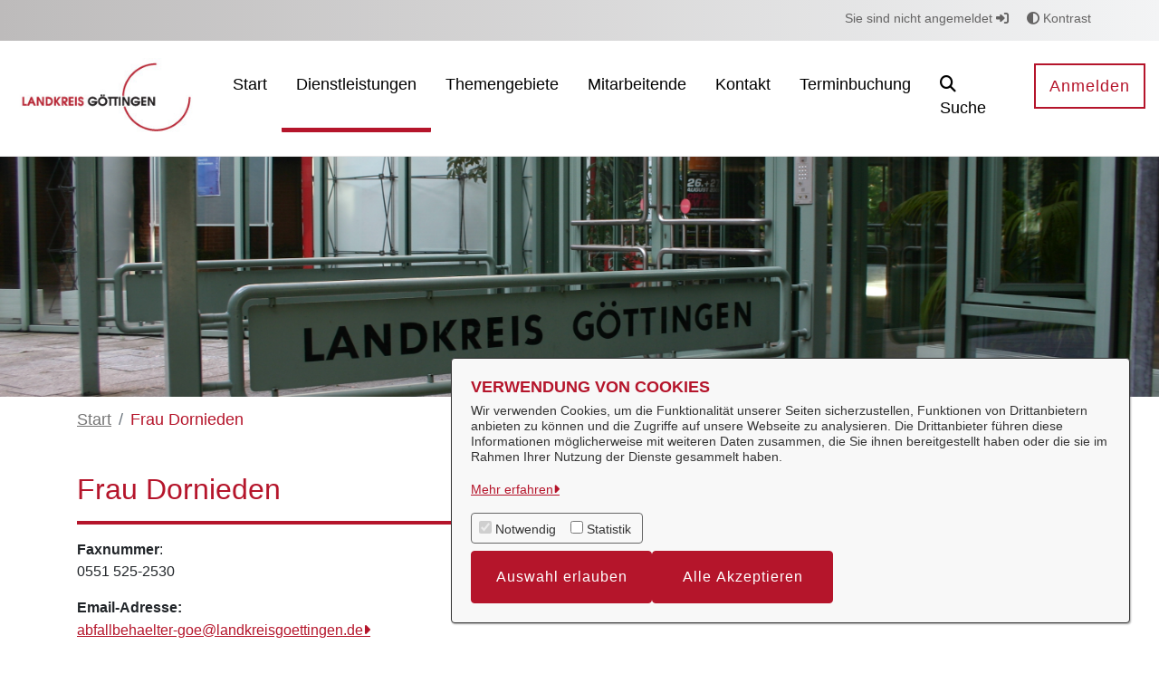

--- FILE ---
content_type: text/css;charset=ISO-8859-1
request_url: https://serviceportal.landkreis-goettingen.de/o/svgiconprovider/getsvg/icons-custom?1767607569001
body_size: -254
content:
.services .service.icon-custom-TEST a:first-child, .service-pikto.pikto-custom-TEST, .pikto-custom-TEST {
    background-image: url(/o/svgiconprovider/getsvg/getsvg?icon=custom-TEST);
}


--- FILE ---
content_type: text/javascript
request_url: https://serviceportal.landkreis-goettingen.de/o/OpenRathausTheme/js/main.js?browserId=chrome&minifierType=js&languageId=de_DE&t=1765421198000
body_size: -392
content:
/*1765421198000*/
/* required by Liferay and intentionally left blank */
